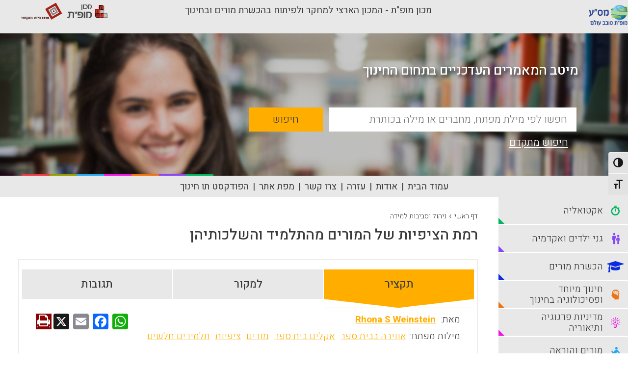

--- FILE ---
content_type: text/html; charset=UTF-8
request_url: https://portal.macam.ac.il/article/%D7%A8%D7%9E%D7%AA-%D7%94%D7%A6%D7%99%D7%A4%D7%99%D7%95%D7%AA-%D7%A9%D7%9C-%D7%94%D7%9E%D7%95%D7%A8%D7%99%D7%9D-%D7%9E%D7%94%D7%AA%D7%9C%D7%9E%D7%99%D7%93-%D7%95%D7%94%D7%A9%D7%9C%D7%9B%D7%95%D7%AA-2/
body_size: 13181
content:
<!DOCTYPE html>
<html dir="rtl">
<head>
    <!-- Global site tag (gtag.js) - Google Analytics -->

    <script async src="https://www.googletagmanager.com/gtag/js?id=UA-895630-1&l=dataLayerPYS"></script>

    <script>

        window.dataLayerPYS = window.dataLayerPYS || [];

        function gtag(){dataLayerPYS.push(arguments);}

        gtag('js', new Date());



        gtag('config', 'UA-895630-1');

    </script>

    <link rel="icon" type="image/png" sizes="16x16" href="https://portal.macam.ac.il/wp-content/themes/masa/images/favicon.ico">

    <meta charset="utf-8">
    <meta http-equiv="X-UA-Compatible" content="IE=edge,chrome=1">
    <title>פורטל מס&quot;ע | רמת הציפיות של המורים מהתלמיד והשלכותיהן</title>
    <meta name="viewport" content="width=device-width, initial-scale=1.0, maximum-scale=1.0, user-scalable=no">

    <meta name='robots' content='index, follow, max-image-preview:large, max-snippet:-1, max-video-preview:-1' />

<!-- Google Tag Manager for WordPress by gtm4wp.com -->
<script data-cfasync="false" data-pagespeed-no-defer>
	var gtm4wp_datalayer_name = "dataLayer";
	var dataLayer = dataLayer || [];
</script>
<!-- End Google Tag Manager for WordPress by gtm4wp.com -->
<!-- Google Tag Manager by PYS -->
    <script data-cfasync="false" data-pagespeed-no-defer>
	    window.dataLayerPYS = window.dataLayerPYS || [];
	</script>
<!-- End Google Tag Manager by PYS -->
	<!-- This site is optimized with the Yoast SEO plugin v26.7 - https://yoast.com/wordpress/plugins/seo/ -->
	<meta name="description" content="פורטל מס&quot;ע - רמת הציפיות שנוצרת אצל תלמידים משפיעה על עתידם יותר מאשר הישגים חינוכיים בביה&quot;ס. ציפיות שליליות הניטעות בלבו של הילד פוגעות בסיכויי ההתפתחות שלו בעתיד אך גם בהווה טוענת פרופסור Rhona S. Weinstein מומחית לפסיכולוגיה חינוכית באוניברסיטת ייל בארה&quot;ב. הממצאים של פרופ&#039; התפרסמו בספרה החשוב: REACHING HIGHER: The Power of Expectations in Schooling. לאחרונה, קיבלה פרופסור ויינשטיין כמה פרסי חינוך חשובים מאוניברסיטת הרווארד בעקבות הממצאים המחקריים שהיא מביאה בספרה. פרופסור ויינשטיין אשר עבדה יותר מ-30 שנה כפסיכולוגית חינוכית בבתי ספר בארה&quot;ב מדגימה בספרה כיצד ציפיות נמוכות מצד מורים, הנאמרות לעתים בהערות מקריות בכיתה יש להן השלכות הרסניות על הדימוי העצמי של התלמיד והן מחלחלות לאורך זמן בהערכה העצמית שלו ועלולות להשפיע גם על המשך לימודיו כבוגר בעתיד." />
	<link rel="canonical" href="https://portal.macam.ac.il/article/רמת-הציפיות-של-המורים-מהתלמיד-והשלכות-2/" />
	<meta property="og:locale" content="he_IL" />
	<meta property="og:type" content="article" />
	<meta property="og:title" content="רמת הציפיות של המורים מהתלמיד והשלכותיהן - פורטל מס&quot;ע" />
	<meta property="og:description" content="פורטל מס&quot;ע - רמת הציפיות שנוצרת אצל תלמידים משפיעה על עתידם יותר מאשר הישגים חינוכיים בביה&quot;ס. ציפיות שליליות הניטעות בלבו של הילד פוגעות בסיכויי ההתפתחות שלו בעתיד אך גם בהווה טוענת פרופסור Rhona S. Weinstein מומחית לפסיכולוגיה חינוכית באוניברסיטת ייל בארה&quot;ב. הממצאים של פרופ&#039; התפרסמו בספרה החשוב: REACHING HIGHER: The Power of Expectations in Schooling. לאחרונה, קיבלה פרופסור ויינשטיין כמה פרסי חינוך חשובים מאוניברסיטת הרווארד בעקבות הממצאים המחקריים שהיא מביאה בספרה. פרופסור ויינשטיין אשר עבדה יותר מ-30 שנה כפסיכולוגית חינוכית בבתי ספר בארה&quot;ב מדגימה בספרה כיצד ציפיות נמוכות מצד מורים, הנאמרות לעתים בהערות מקריות בכיתה יש להן השלכות הרסניות על הדימוי העצמי של התלמיד והן מחלחלות לאורך זמן בהערכה העצמית שלו ועלולות להשפיע גם על המשך לימודיו כבוגר בעתיד." />
	<meta property="og:url" content="https://portal.macam.ac.il/article/רמת-הציפיות-של-המורים-מהתלמיד-והשלכות-2/" />
	<meta property="og:site_name" content="פורטל מס&quot;ע" />
	<meta property="article:modified_time" content="2018-12-26T12:38:16+00:00" />
	<meta name="twitter:card" content="summary_large_image" />
	<script type="application/ld+json" class="yoast-schema-graph">{"@context":"https://schema.org","@graph":[{"@type":"WebPage","@id":"https://portal.macam.ac.il/article/%d7%a8%d7%9e%d7%aa-%d7%94%d7%a6%d7%99%d7%a4%d7%99%d7%95%d7%aa-%d7%a9%d7%9c-%d7%94%d7%9e%d7%95%d7%a8%d7%99%d7%9d-%d7%9e%d7%94%d7%aa%d7%9c%d7%9e%d7%99%d7%93-%d7%95%d7%94%d7%a9%d7%9c%d7%9b%d7%95%d7%aa-2/","url":"https://portal.macam.ac.il/article/%d7%a8%d7%9e%d7%aa-%d7%94%d7%a6%d7%99%d7%a4%d7%99%d7%95%d7%aa-%d7%a9%d7%9c-%d7%94%d7%9e%d7%95%d7%a8%d7%99%d7%9d-%d7%9e%d7%94%d7%aa%d7%9c%d7%9e%d7%99%d7%93-%d7%95%d7%94%d7%a9%d7%9c%d7%9b%d7%95%d7%aa-2/","name":"רמת הציפיות של המורים מהתלמיד והשלכותיהן - פורטל מס&quot;ע","isPartOf":{"@id":"https://portal.macam.ac.il/#website"},"datePublished":"2018-09-17T06:40:53+00:00","dateModified":"2018-12-26T12:38:16+00:00","description":"פורטל מס&quot;ע - רמת הציפיות שנוצרת אצל תלמידים משפיעה על עתידם יותר מאשר הישגים חינוכיים בביה\"ס. ציפיות שליליות הניטעות בלבו של הילד פוגעות בסיכויי ההתפתחות שלו בעתיד אך גם בהווה טוענת פרופסור Rhona S. Weinstein מומחית לפסיכולוגיה חינוכית באוניברסיטת ייל בארה\"ב. הממצאים של פרופ' התפרסמו בספרה החשוב: REACHING HIGHER: The Power of Expectations in Schooling. לאחרונה, קיבלה פרופסור ויינשטיין כמה פרסי חינוך חשובים מאוניברסיטת הרווארד בעקבות הממצאים המחקריים שהיא מביאה בספרה. פרופסור ויינשטיין אשר עבדה יותר מ-30 שנה כפסיכולוגית חינוכית בבתי ספר בארה\"ב מדגימה בספרה כיצד ציפיות נמוכות מצד מורים, הנאמרות לעתים בהערות מקריות בכיתה יש להן השלכות הרסניות על הדימוי העצמי של התלמיד והן מחלחלות לאורך זמן בהערכה העצמית שלו ועלולות להשפיע גם על המשך לימודיו כבוגר בעתיד.","breadcrumb":{"@id":"https://portal.macam.ac.il/article/%d7%a8%d7%9e%d7%aa-%d7%94%d7%a6%d7%99%d7%a4%d7%99%d7%95%d7%aa-%d7%a9%d7%9c-%d7%94%d7%9e%d7%95%d7%a8%d7%99%d7%9d-%d7%9e%d7%94%d7%aa%d7%9c%d7%9e%d7%99%d7%93-%d7%95%d7%94%d7%a9%d7%9c%d7%9b%d7%95%d7%aa-2/#breadcrumb"},"inLanguage":"he-IL","potentialAction":[{"@type":"ReadAction","target":["https://portal.macam.ac.il/article/%d7%a8%d7%9e%d7%aa-%d7%94%d7%a6%d7%99%d7%a4%d7%99%d7%95%d7%aa-%d7%a9%d7%9c-%d7%94%d7%9e%d7%95%d7%a8%d7%99%d7%9d-%d7%9e%d7%94%d7%aa%d7%9c%d7%9e%d7%99%d7%93-%d7%95%d7%94%d7%a9%d7%9c%d7%9b%d7%95%d7%aa-2/"]}]},{"@type":"BreadcrumbList","@id":"https://portal.macam.ac.il/article/%d7%a8%d7%9e%d7%aa-%d7%94%d7%a6%d7%99%d7%a4%d7%99%d7%95%d7%aa-%d7%a9%d7%9c-%d7%94%d7%9e%d7%95%d7%a8%d7%99%d7%9d-%d7%9e%d7%94%d7%aa%d7%9c%d7%9e%d7%99%d7%93-%d7%95%d7%94%d7%a9%d7%9c%d7%9b%d7%95%d7%aa-2/#breadcrumb","itemListElement":[{"@type":"ListItem","position":1,"name":"Home","item":"https://portal.macam.ac.il/"},{"@type":"ListItem","position":2,"name":"רמת הציפיות של המורים מהתלמיד והשלכותיהן"}]},{"@type":"WebSite","@id":"https://portal.macam.ac.il/#website","url":"https://portal.macam.ac.il/","name":"פורטל מס&quot;ע","description":"פורטל מס&quot;ע","potentialAction":[{"@type":"SearchAction","target":{"@type":"EntryPoint","urlTemplate":"https://portal.macam.ac.il/?s={search_term_string}"},"query-input":{"@type":"PropertyValueSpecification","valueRequired":true,"valueName":"search_term_string"}}],"inLanguage":"he-IL"}]}</script>
	<!-- / Yoast SEO plugin. -->


<script type='application/javascript' id='pys-version-script'>console.log('PixelYourSite PRO version 12.3.6');</script>
<link rel='dns-prefetch' href='//static.addtoany.com' />
<link rel='dns-prefetch' href='//cdnjs.cloudflare.com' />
<link rel="alternate" type="application/rss+xml" title="פורטל מס&quot;ע &laquo; פיד תגובות של רמת הציפיות של המורים מהתלמיד והשלכותיהן" href="https://portal.macam.ac.il/article/%d7%a8%d7%9e%d7%aa-%d7%94%d7%a6%d7%99%d7%a4%d7%99%d7%95%d7%aa-%d7%a9%d7%9c-%d7%94%d7%9e%d7%95%d7%a8%d7%99%d7%9d-%d7%9e%d7%94%d7%aa%d7%9c%d7%9e%d7%99%d7%93-%d7%95%d7%94%d7%a9%d7%9c%d7%9b%d7%95%d7%aa-2/feed/" />
<link rel="alternate" title="oEmbed (JSON)" type="application/json+oembed" href="https://portal.macam.ac.il/wp-json/oembed/1.0/embed?url=https%3A%2F%2Fportal.macam.ac.il%2Farticle%2F%25d7%25a8%25d7%259e%25d7%25aa-%25d7%2594%25d7%25a6%25d7%2599%25d7%25a4%25d7%2599%25d7%2595%25d7%25aa-%25d7%25a9%25d7%259c-%25d7%2594%25d7%259e%25d7%2595%25d7%25a8%25d7%2599%25d7%259d-%25d7%259e%25d7%2594%25d7%25aa%25d7%259c%25d7%259e%25d7%2599%25d7%2593-%25d7%2595%25d7%2594%25d7%25a9%25d7%259c%25d7%259b%25d7%2595%25d7%25aa-2%2F" />
<link rel="alternate" title="oEmbed (XML)" type="text/xml+oembed" href="https://portal.macam.ac.il/wp-json/oembed/1.0/embed?url=https%3A%2F%2Fportal.macam.ac.il%2Farticle%2F%25d7%25a8%25d7%259e%25d7%25aa-%25d7%2594%25d7%25a6%25d7%2599%25d7%25a4%25d7%2599%25d7%2595%25d7%25aa-%25d7%25a9%25d7%259c-%25d7%2594%25d7%259e%25d7%2595%25d7%25a8%25d7%2599%25d7%259d-%25d7%259e%25d7%2594%25d7%25aa%25d7%259c%25d7%259e%25d7%2599%25d7%2593-%25d7%2595%25d7%2594%25d7%25a9%25d7%259c%25d7%259b%25d7%2595%25d7%25aa-2%2F&#038;format=xml" />
<style id='wp-img-auto-sizes-contain-inline-css' type='text/css'>
img:is([sizes=auto i],[sizes^="auto," i]){contain-intrinsic-size:3000px 1500px}
/*# sourceURL=wp-img-auto-sizes-contain-inline-css */
</style>
<style id='wp-emoji-styles-inline-css' type='text/css'>

	img.wp-smiley, img.emoji {
		display: inline !important;
		border: none !important;
		box-shadow: none !important;
		height: 1em !important;
		width: 1em !important;
		margin: 0 0.07em !important;
		vertical-align: -0.1em !important;
		background: none !important;
		padding: 0 !important;
	}
/*# sourceURL=wp-emoji-styles-inline-css */
</style>
<link rel='stylesheet' id='ui-font-css' href='https://portal.macam.ac.il/wp-content/plugins/wp-accessibility/toolbar/fonts/css/a11y-toolbar.css?ver=2.2.6' type='text/css' media='all' />
<link rel='stylesheet' id='wpa-toolbar-css' href='https://portal.macam.ac.il/wp-content/plugins/wp-accessibility/toolbar/css/a11y.css?ver=2.2.6' type='text/css' media='all' />
<link rel='stylesheet' id='ui-fontsize.css-css' href='https://portal.macam.ac.il/wp-content/plugins/wp-accessibility/toolbar/css/a11y-fontsize.css?ver=2.2.6' type='text/css' media='all' />
<style id='ui-fontsize.css-inline-css' type='text/css'>
html { --wpa-font-size: clamp( 24px, 1.5rem, 36px ); --wpa-h1-size : clamp( 48px, 3rem, 72px ); --wpa-h2-size : clamp( 40px, 2.5rem, 60px ); --wpa-h3-size : clamp( 32px, 2rem, 48px ); --wpa-h4-size : clamp( 28px, 1.75rem, 42px ); --wpa-sub-list-size: 1.1em; --wpa-sub-sub-list-size: 1em; } 
/*# sourceURL=ui-fontsize.css-inline-css */
</style>
<link rel='stylesheet' id='wpa-style-css' href='https://portal.macam.ac.il/wp-content/plugins/wp-accessibility/css/wpa-style.css?ver=2.2.6' type='text/css' media='all' />
<style id='wpa-style-inline-css' type='text/css'>

.wpa-hide-rtl#skiplinks a, .wpa-hide-rtl#skiplinks a:hover, .wpa-hide-rtl#skiplinks a:visited {
	
}
.wpa-hide-rtl#skiplinks a:active,  .wpa-hide-rtl#skiplinks a:focus {
	background-color: #f1f1f1;
	box-shadow: 0 0 2px 2px rgba(0, 0, 0, 0.6);
	color: #0073aa;
	display: block;
	font-weight: 600;
	height: auto;
	line-height: normal;
	padding: 15px 23px 14px;
	position: absolute;
	left: 6px;
	top: var(--admin-bar-top);
	text-decoration: none;
	text-transform: none;
	width: auto;
	z-index: 100000;
}
	:root { --admin-bar-top : 7px; }
/*# sourceURL=wpa-style-inline-css */
</style>
<link rel='stylesheet' id='jq_confirm_css-css' href='https://cdnjs.cloudflare.com/ajax/libs/jquery-confirm/3.3.0/jquery-confirm.min.css?ver=6.9' type='text/css' media='all' />
<link rel='stylesheet' id='masa_style-css' href='https://portal.macam.ac.il/wp-content/themes/masa/css/style.css?ver=1736423542' type='text/css' media='all' />
<link rel='stylesheet' id='additional_masa_style-css' href='https://portal.macam.ac.il/wp-content/themes/masa/style.css?ver=1741856039' type='text/css' media='all' />
<link rel='stylesheet' id='addtoany-css' href='https://portal.macam.ac.il/wp-content/plugins/add-to-any/addtoany.min.css?ver=1.16' type='text/css' media='all' />
<script type="text/javascript" id="addtoany-core-js-before">
/* <![CDATA[ */
window.a2a_config=window.a2a_config||{};a2a_config.callbacks=[];a2a_config.overlays=[];a2a_config.templates={};a2a_localize = {
	Share: "Share",
	Save: "Save",
	Subscribe: "Subscribe",
	Email: "Email",
	Bookmark: "Bookmark",
	ShowAll: "Show all",
	ShowLess: "Show less",
	FindServices: "Find service(s)",
	FindAnyServiceToAddTo: "Instantly find any service to add to",
	PoweredBy: "Powered by",
	ShareViaEmail: "Share via email",
	SubscribeViaEmail: "Subscribe via email",
	BookmarkInYourBrowser: "Bookmark in your browser",
	BookmarkInstructions: "Press Ctrl+D or \u2318+D to bookmark this page",
	AddToYourFavorites: "Add to your favorites",
	SendFromWebOrProgram: "Send from any email address or email program",
	EmailProgram: "Email program",
	More: "More&#8230;",
	ThanksForSharing: "Thanks for sharing!",
	ThanksForFollowing: "Thanks for following!"
};


//# sourceURL=addtoany-core-js-before
/* ]]> */
</script>
<script type="text/javascript" defer src="https://static.addtoany.com/menu/page.js" id="addtoany-core-js"></script>
<script type="text/javascript" id="jquery-core-js-extra">
/* <![CDATA[ */
var pysTikTokRest = {"restApiUrl":"https://portal.macam.ac.il/wp-json/pys-tiktok/v1/event","debug":""};
var pysFacebookRest = {"restApiUrl":"https://portal.macam.ac.il/wp-json/pys-facebook/v1/event","debug":""};
//# sourceURL=jquery-core-js-extra
/* ]]> */
</script>
<script type="text/javascript" src="https://portal.macam.ac.il/wp-includes/js/jquery/jquery.min.js?ver=3.7.1" id="jquery-core-js"></script>
<script type="text/javascript" src="https://portal.macam.ac.il/wp-includes/js/jquery/jquery-migrate.min.js?ver=3.4.1" id="jquery-migrate-js"></script>
<script type="text/javascript" defer src="https://portal.macam.ac.il/wp-content/plugins/add-to-any/addtoany.min.js?ver=1.1" id="addtoany-jquery-js"></script>
<script type="text/javascript" src="https://portal.macam.ac.il/wp-content/plugins/disable-gravity-forms-fields/disable-gf-fields.js?ver=6.9" id="disable-gf-fields-js"></script>
<script type="text/javascript" src="https://portal.macam.ac.il/wp-content/themes/masa/js/modernizr-2.6.2.min.js?ver=1.0.0" id="modernizr-js"></script>
<script type="text/javascript" src="https://portal.macam.ac.il/wp-content/themes/masa/js/plugins.js?ver=1.0.0" id="plugins-js"></script>
<script type="text/javascript" src="https://portal.macam.ac.il/wp-content/themes/masa/js/script.js?ver=1.0.0" id="script-js"></script>
<script type="text/javascript" src="https://cdnjs.cloudflare.com/ajax/libs/jquery-confirm/3.3.0/jquery-confirm.min.js?ver=1.0.0" id="jq_confirm-js"></script>
<script type="text/javascript" src="https://portal.macam.ac.il/wp-content/plugins/pixelyoursite-pro/dist/scripts/jquery.bind-first-0.2.3.min.js" id="jquery-bind-first-js"></script>
<script type="text/javascript" src="https://portal.macam.ac.il/wp-content/plugins/pixelyoursite-pro/dist/scripts/js.cookie-2.1.3.min.js?ver=2.1.3" id="js-cookie-pys-js"></script>
<script type="text/javascript" src="https://portal.macam.ac.il/wp-content/plugins/pixelyoursite-pro/dist/scripts/sha256.js?ver=0.11.0" id="js-sha256-js"></script>
<script type="text/javascript" src="https://portal.macam.ac.il/wp-content/plugins/pixelyoursite-pro/dist/scripts/tld.min.js?ver=2.3.1" id="js-tld-js"></script>
<script type="text/javascript" id="pys-js-extra">
/* <![CDATA[ */
var pysOptions = {"staticEvents":{"facebook":{"init_event":[{"delay":0,"type":"static","ajaxFire":false,"name":"PageView","pixelIds":["2094642370760020"],"eventID":"8398e069-5da1-4634-93ee-0711ab3468f6","params":{"page_title":"\u05e8\u05de\u05ea \u05d4\u05e6\u05d9\u05e4\u05d9\u05d5\u05ea \u05e9\u05dc \u05d4\u05de\u05d5\u05e8\u05d9\u05dd \u05de\u05d4\u05ea\u05dc\u05de\u05d9\u05d3 \u05d5\u05d4\u05e9\u05dc\u05db\u05d5\u05ea\u05d9\u05d4\u05df","post_type":"masa_articles","post_id":29752,"plugin":"PixelYourSite","event_url":"portal.macam.ac.il/article/%D7%A8%D7%9E%D7%AA-%D7%94%D7%A6%D7%99%D7%A4%D7%99%D7%95%D7%AA-%D7%A9%D7%9C-%D7%94%D7%9E%D7%95%D7%A8%D7%99%D7%9D-%D7%9E%D7%94%D7%AA%D7%9C%D7%9E%D7%99%D7%93-%D7%95%D7%94%D7%A9%D7%9C%D7%9B%D7%95%D7%AA-2/","user_role":"guest"},"e_id":"init_event","ids":[],"hasTimeWindow":false,"timeWindow":0,"woo_order":"","edd_order":""}]}},"dynamicEvents":[],"triggerEvents":[],"triggerEventTypes":[],"facebook":{"pixelIds":["2094642370760020"],"advancedMatchingEnabled":false,"advancedMatching":[],"removeMetadata":false,"wooVariableAsSimple":false,"serverApiEnabled":false,"wooCRSendFromServer":false,"send_external_id":true,"enabled_medical":false,"do_not_track_medical_param":["event_url","post_title","page_title","landing_page","content_name","categories","category_name","tags"],"meta_ldu":false,"hide_pixels":[]},"ga":{"trackingIds":["G-5FH910HTFQ"],"retargetingLogic":"ecomm","crossDomainEnabled":false,"crossDomainAcceptIncoming":false,"crossDomainDomains":[],"wooVariableAsSimple":true,"isDebugEnabled":[],"serverContainerUrls":{"G-5FH910HTFQ":{"enable_server_container":"","server_container_url":"","transport_url":""}},"additionalConfig":{"G-5FH910HTFQ":{"first_party_collection":true}},"disableAdvertisingFeatures":null,"disableAdvertisingPersonalization":false,"url_passthrough":true,"url_passthrough_filter":true,"custom_page_view_event":false,"hide_pixels":[]},"google_ads":{"conversion_ids":["AW-955811541"],"enhanced_conversion":[],"woo_purchase_conversion_track":"current_event","woo_initiate_checkout_conversion_track":"current_event","woo_add_to_cart_conversion_track":"current_event","woo_view_content_conversion_track":"current_event","woo_view_category_conversion_track":"current_event","edd_purchase_conversion_track":"current_event","edd_initiate_checkout_conversion_track":"current_event","edd_add_to_cart_conversion_track":"current_event","edd_view_content_conversion_track":"current_event","edd_view_category_conversion_track":"current_event","wooVariableAsSimple":true,"crossDomainEnabled":false,"crossDomainAcceptIncoming":false,"crossDomainDomains":[],"hide_pixels":[]},"debug":"","siteUrl":"https://portal.macam.ac.il","ajaxUrl":"https://portal.macam.ac.il/wp-admin/admin-ajax.php","ajax_event":"31b76487c0","trackUTMs":"1","trackTrafficSource":"1","user_id":"0","enable_lading_page_param":"1","cookie_duration":"7","enable_event_day_param":"1","enable_event_month_param":"1","enable_event_time_param":"1","enable_remove_target_url_param":"1","enable_remove_download_url_param":"1","visit_data_model":"first_visit","last_visit_duration":"60","enable_auto_save_advance_matching":"1","enable_success_send_form":"","enable_automatic_events":"","enable_event_video":"1","ajaxForServerEvent":"1","ajaxForServerStaticEvent":"1","useSendBeacon":"1","send_external_id":"1","external_id_expire":"180","track_cookie_for_subdomains":"1","google_consent_mode":"1","data_persistency":"keep_data","advance_matching_form":{"enable_advance_matching_forms":true,"advance_matching_fn_names":["first_name","first-name","first name","name"],"advance_matching_ln_names":["last_name","last-name","last name"],"advance_matching_tel_names":["phone","tel"],"advance_matching_em_names":[]},"advance_matching_url":{"enable_advance_matching_url":true,"advance_matching_fn_names":[],"advance_matching_ln_names":[],"advance_matching_tel_names":[],"advance_matching_em_names":[]},"track_dynamic_fields":[],"gdpr":{"ajax_enabled":false,"all_disabled_by_api":false,"facebook_disabled_by_api":false,"tiktok_disabled_by_api":false,"analytics_disabled_by_api":false,"google_ads_disabled_by_api":false,"pinterest_disabled_by_api":false,"bing_disabled_by_api":false,"reddit_disabled_by_api":false,"externalID_disabled_by_api":false,"facebook_prior_consent_enabled":true,"tiktok_prior_consent_enabled":true,"analytics_prior_consent_enabled":true,"google_ads_prior_consent_enabled":true,"pinterest_prior_consent_enabled":true,"bing_prior_consent_enabled":true,"cookiebot_integration_enabled":false,"cookiebot_facebook_consent_category":"marketing","cookiebot_tiktok_consent_category":"marketing","cookiebot_analytics_consent_category":"statistics","cookiebot_google_ads_consent_category":"marketing","cookiebot_pinterest_consent_category":"marketing","cookiebot_bing_consent_category":"marketing","cookie_notice_integration_enabled":false,"cookie_law_info_integration_enabled":false,"real_cookie_banner_integration_enabled":false,"consent_magic_integration_enabled":false,"analytics_storage":{"enabled":true,"value":"granted","filter":false},"ad_storage":{"enabled":true,"value":"granted","filter":false},"ad_user_data":{"enabled":true,"value":"granted","filter":false},"ad_personalization":{"enabled":true,"value":"granted","filter":false}},"cookie":{"disabled_all_cookie":false,"disabled_start_session_cookie":false,"disabled_advanced_form_data_cookie":false,"disabled_landing_page_cookie":false,"disabled_first_visit_cookie":false,"disabled_trafficsource_cookie":false,"disabled_utmTerms_cookie":false,"disabled_utmId_cookie":false,"disabled_google_alternative_id":false},"tracking_analytics":{"TrafficSource":"","TrafficLanding":"https://portal.macam.ac.il/article/%D7%A8%D7%9E%D7%AA-%D7%94%D7%A6%D7%99%D7%A4%D7%99%D7%95%D7%AA-%D7%A9%D7%9C-%D7%94%D7%9E%D7%95%D7%A8%D7%99%D7%9D-%D7%9E%D7%94%D7%AA%D7%9C%D7%9E%D7%99%D7%93-%D7%95%D7%94%D7%A9%D7%9C%D7%9B%D7%95%D7%AA-2/","TrafficUtms":[],"TrafficUtmsId":[],"userDataEnable":true,"userData":{"emails":[],"phones":[],"addresses":[]},"use_encoding_provided_data":true,"use_multiple_provided_data":true},"GATags":{"ga_datalayer_type":"default","ga_datalayer_name":"dataLayerPYS","gclid_alternative_enabled":false,"gclid_alternative_param":""},"automatic":{"enable_youtube":true,"enable_vimeo":true,"enable_video":true},"woo":{"enabled":false},"edd":{"enabled":false},"cache_bypass":"1769064563"};
//# sourceURL=pys-js-extra
/* ]]> */
</script>
<script type="text/javascript" src="https://portal.macam.ac.il/wp-content/plugins/pixelyoursite-pro/dist/scripts/public.js?ver=12.3.6" id="pys-js"></script>
<script type="text/javascript" src="https://portal.macam.ac.il/wp-content/plugins/pixelyoursite-super-pack/dist/scripts/public.js?ver=6.1.1" id="pys_sp_public_js-js"></script>
<link rel="https://api.w.org/" href="https://portal.macam.ac.il/wp-json/" /><link rel="EditURI" type="application/rsd+xml" title="RSD" href="https://portal.macam.ac.il/xmlrpc.php?rsd" />
<meta name="generator" content="WordPress 6.9" />
<link rel='shortlink' href='https://portal.macam.ac.il/?p=29752' />
<!-- Google Tag Manager -->
<script>(function(w,d,s,l,i){w[l]=w[l]||[];w[l].push({'gtm.start':
new Date().getTime(),event:'gtm.js'});var f=d.getElementsByTagName(s)[0],
j=d.createElement(s),dl=l!='dataLayer'?'&l='+l:'';j.async=true;j.src=
https://www.googletagmanager.com/gtm.js?id='+i+dl;f.parentNode.insertBefore(j,f);
})(window,document,'script','dataLayer','GTM-TC33FJM');</script>
<!-- End Google Tag Manager -->
<!-- Google Tag Manager for WordPress by gtm4wp.com -->
<!-- GTM Container placement set to automatic -->
<script data-cfasync="false" data-pagespeed-no-defer type="text/javascript">
	var dataLayer_content = {"pagePostType":"masa_articles","pagePostType2":"single-masa_articles","pagePostAuthor":"nimrod"};
	dataLayer.push( dataLayer_content );
</script>
<script data-cfasync="false" data-pagespeed-no-defer type="text/javascript">
(function(w,d,s,l,i){w[l]=w[l]||[];w[l].push({'gtm.start':
new Date().getTime(),event:'gtm.js'});var f=d.getElementsByTagName(s)[0],
j=d.createElement(s),dl=l!='dataLayer'?'&l='+l:'';j.async=true;j.src=
'//www.googletagmanager.com/gtm.js?id='+i+dl;f.parentNode.insertBefore(j,f);
})(window,document,'script','dataLayer','GTM-TC33FJM');
</script>
<!-- End Google Tag Manager for WordPress by gtm4wp.com -->		<style type="text/css" id="wp-custom-css">
			

.main-content.homepage .addtoany_share_save_container {
	display: none;
}

ul.header-nav li:nth-last-child(2){
	display: none;
}		</style>
		        <script>
        var my_url = 'article/%D7%A8%D7%9E%D7%AA-%D7%94%D7%A6%D7%99%D7%A4%D7%99%D7%95%D7%AA-%D7%A9%D7%9C-%D7%94%D7%9E%D7%95%D7%A8%D7%99%D7%9D-%D7%9E%D7%94%D7%AA%D7%9C%D7%9E%D7%99%D7%93-%D7%95%D7%94%D7%A9%D7%9C%D7%9B%D7%95%D7%AA-2';
    </script>


</head>
<body>
<div class="wrapper">

    <header class="header">
        <div class="header-top">
            <div class="container my_header">
                <div class="masa_logo"><a class="header-logo" href="https://portal.macam.ac.il"><img src="https://portal.macam.ac.il/wp-content/themes/masa/images/new_logo.png" alt='פורטל מס״ע'></a></div>
                <div class="mofet_title">מכון מופ"ת - המכון הארצי למחקר ולפיתוח בהכשרת מורים ובחינוך</div>
                <div class="top_logos">
                    <a href="https://mofet.macam.ac.il/" target="_blank" ><img src="https://static.macam.ac.il/images/logos/svg/mofet.svg" alt="מכון מופת"></a>
                    <a href="http://infocenter.macam.ac.il/" target="_blank" ><img src="https://portal.macam.ac.il/wp-content/themes/masa/images/info_logo.png" alt="מרכז מידע בין מכללתי"></a>

                </div>
            </div>
        </div>
        <div class="header-bot">
            <div class="container">
                <div class="hamburger hamburger--slider">
                    <div class="hamburger-box">
                        <div class="hamburger-inner"></div>
                    </div>
                </div><a class="fa fa-wheelchair accessibility" href="#"></a>
                <a class="header-logo" href="https://portal.macam.ac.il"><img src="https://portal.macam.ac.il/wp-content/themes/masa/images/new_logo.png" alt='פורטל מס״ע'></a>
            </div>
        </div>
    </header>
    <div class="main-slider" style="overflow: hidden;">
        <div class="slider-wrap" style="overflow: hidden;">
            <div class="slide" style="background-image: url(https://portal.macam.ac.il/wp-content/themes/masa/images/new_cover_masa.jpg)">
                <div class="container">

                    <div class="slide-text">
                        <div class="slide-qoute">מיטב המאמרים העדכניים בתחום החינוך</div>
                    </div>

                </div>
            </div>
        </div>
        <div class="search-form">
            <div class="container">
                <form class="form-container" method="GET" action="https://portal.macam.ac.il/%d7%aa%d7%95%d7%a6%d7%90%d7%95%d7%aa-%d7%97%d7%99%d7%a4%d7%95%d7%a9/" >
                    <div class="form-row">
                        <input id="simple_search_text" name="basic_search" class="inputbox" type="text" placeholder="חפשו לפי מילת מפתח, מחברים או מילה בכותרת" aria-label="basic_search_term">
                        <input name="search_type" type="hidden" value="basic">
                        <button id="simple_search_submit" class="button" type="submit">חיפוש</button>
                    </div><a class="adv-search" href="https://portal.macam.ac.il/%d7%97%d7%99%d7%a4%d7%95%d7%a9-%d7%9e%d7%aa%d7%a7%d7%93%d7%9d/">חיפוש מתקדם</a>
                </form>
            </div>
        </div>
    </div>

        <ul class="header-nav" id="skip_nav">
            <li><a href="https://portal.macam.ac.il">עמוד הבית</a></li>
            <li><a href="https://portal.macam.ac.il/%d7%90%d7%95%d7%93%d7%95%d7%aa/">אודות</a></li>
            <li><a href="https://portal.macam.ac.il/%d7%a2%d7%96%d7%a8%d7%94/">עזרה</a></li>
            <li><a href="https://portal.macam.ac.il/צרו-קשר"   >צרו קשר</a></li>
            <li><a href="https://portal.macam.ac.il/%d7%9e%d7%a4%d7%aa-%d7%90%d7%aa%d7%a8/">מפת אתר</a></li>
            <li><a style="font-weight:bold;color:red;" href="https://portal.macam.ac.il/masa-keyword/לוגותרפיה/">לוגותרפיה</a></li> 
            <li><a target="_blank" href="https://podcast.mofet.macam.ac.il/category/hinuch/">הפודקסט תו חינוך</a></li>
        </ul>
    <div class="content-wrap" id="skip_main">
        <div class="container">
            <main class="main-content article_page" data-article_id="29752"  data-mp3_url="https://portal.macam.ac.il/wp-content/uploads/mp3/">
                <ul class="breadcrumbs">
                    <li><a href="https://portal.macam.ac.il">דף ראשי</a></li>
                    <li class="separator">&rsaquo;</li>
                    <li><a href="https://portal.macam.ac.il/category/%d7%a0%d7%99%d7%94%d7%95%d7%9c-%d7%95%d7%a1%d7%91%d7%99%d7%91%d7%95%d7%aa-%d7%9c%d7%9e%d7%99%d7%93%d7%94/">ניהול וסביבות למידה</a></li>
<!--                    <li class="separator">&rsaquo;</li>
                    <li><a href=""></a></li>-->
                </ul>
                <div class="page-content main-page">
                    <div class="content-main">
                        <div class="item-page ">
                            <h1 class="item-title">רמת הציפיות של המורים מהתלמיד והשלכותיהן</h1>
                            <div class="page-box">
                                <div class="item-tabs">
                                    <ul class="item-tabs-nav">
                                        <li id="cont_one"><a href="#tab1">תקציר</a></li>
                                                                                    <li><a href="#tab2" data-link="http://www.humanfactor.co.il/article.phtml?a_id=514&c_id=71" >למקור</a></li>
                                                                                                                        <!--                                        <li><a href="#tab4">קבצים מצורפים</a></li>-->
                                        <!--                                        <li><a href="#tab5">פריטים קשורים</a></li>-->
                                        <li><a id="go_comments_tab" href="#tab4">תגובות</a></li>
                                    </ul>
                                    <div class="item-tab" id="tab1">
                                                                                    <div class="item-autor">מאת: <span><a   href="https://portal.macam.ac.il/masa_creators/rhona-s-weinstein/" >Rhona S Weinstein</a></span></div>
                                                                                <a class="item-print" href="javascript:window.print()" ><i class="fa fa-print"></i></a>

                                        <div class="social_buttons">
                                                                                        <div class="addtoany_shortcode"><div class="a2a_kit a2a_kit_size_32 addtoany_list" data-a2a-url="https://portal.macam.ac.il/article/%d7%a8%d7%9e%d7%aa-%d7%94%d7%a6%d7%99%d7%a4%d7%99%d7%95%d7%aa-%d7%a9%d7%9c-%d7%94%d7%9e%d7%95%d7%a8%d7%99%d7%9d-%d7%9e%d7%94%d7%aa%d7%9c%d7%9e%d7%99%d7%93-%d7%95%d7%94%d7%a9%d7%9c%d7%9b%d7%95%d7%aa-2/" data-a2a-title="רמת הציפיות של המורים מהתלמיד והשלכותיהן"><a class="a2a_button_whatsapp" href="https://www.addtoany.com/add_to/whatsapp?linkurl=https%3A%2F%2Fportal.macam.ac.il%2Farticle%2F%25d7%25a8%25d7%259e%25d7%25aa-%25d7%2594%25d7%25a6%25d7%2599%25d7%25a4%25d7%2599%25d7%2595%25d7%25aa-%25d7%25a9%25d7%259c-%25d7%2594%25d7%259e%25d7%2595%25d7%25a8%25d7%2599%25d7%259d-%25d7%259e%25d7%2594%25d7%25aa%25d7%259c%25d7%259e%25d7%2599%25d7%2593-%25d7%2595%25d7%2594%25d7%25a9%25d7%259c%25d7%259b%25d7%2595%25d7%25aa-2%2F&amp;linkname=%D7%A8%D7%9E%D7%AA%20%D7%94%D7%A6%D7%99%D7%A4%D7%99%D7%95%D7%AA%20%D7%A9%D7%9C%20%D7%94%D7%9E%D7%95%D7%A8%D7%99%D7%9D%20%D7%9E%D7%94%D7%AA%D7%9C%D7%9E%D7%99%D7%93%20%D7%95%D7%94%D7%A9%D7%9C%D7%9B%D7%95%D7%AA%D7%99%D7%94%D7%9F" title="WhatsApp" rel="nofollow noopener" target="_blank"></a><a class="a2a_button_facebook" href="https://www.addtoany.com/add_to/facebook?linkurl=https%3A%2F%2Fportal.macam.ac.il%2Farticle%2F%25d7%25a8%25d7%259e%25d7%25aa-%25d7%2594%25d7%25a6%25d7%2599%25d7%25a4%25d7%2599%25d7%2595%25d7%25aa-%25d7%25a9%25d7%259c-%25d7%2594%25d7%259e%25d7%2595%25d7%25a8%25d7%2599%25d7%259d-%25d7%259e%25d7%2594%25d7%25aa%25d7%259c%25d7%259e%25d7%2599%25d7%2593-%25d7%2595%25d7%2594%25d7%25a9%25d7%259c%25d7%259b%25d7%2595%25d7%25aa-2%2F&amp;linkname=%D7%A8%D7%9E%D7%AA%20%D7%94%D7%A6%D7%99%D7%A4%D7%99%D7%95%D7%AA%20%D7%A9%D7%9C%20%D7%94%D7%9E%D7%95%D7%A8%D7%99%D7%9D%20%D7%9E%D7%94%D7%AA%D7%9C%D7%9E%D7%99%D7%93%20%D7%95%D7%94%D7%A9%D7%9C%D7%9B%D7%95%D7%AA%D7%99%D7%94%D7%9F" title="Facebook" rel="nofollow noopener" target="_blank"></a><a class="a2a_button_email" href="https://www.addtoany.com/add_to/email?linkurl=https%3A%2F%2Fportal.macam.ac.il%2Farticle%2F%25d7%25a8%25d7%259e%25d7%25aa-%25d7%2594%25d7%25a6%25d7%2599%25d7%25a4%25d7%2599%25d7%2595%25d7%25aa-%25d7%25a9%25d7%259c-%25d7%2594%25d7%259e%25d7%2595%25d7%25a8%25d7%2599%25d7%259d-%25d7%259e%25d7%2594%25d7%25aa%25d7%259c%25d7%259e%25d7%2599%25d7%2593-%25d7%2595%25d7%2594%25d7%25a9%25d7%259c%25d7%259b%25d7%2595%25d7%25aa-2%2F&amp;linkname=%D7%A8%D7%9E%D7%AA%20%D7%94%D7%A6%D7%99%D7%A4%D7%99%D7%95%D7%AA%20%D7%A9%D7%9C%20%D7%94%D7%9E%D7%95%D7%A8%D7%99%D7%9D%20%D7%9E%D7%94%D7%AA%D7%9C%D7%9E%D7%99%D7%93%20%D7%95%D7%94%D7%A9%D7%9C%D7%9B%D7%95%D7%AA%D7%99%D7%94%D7%9F" title="Email" rel="nofollow noopener" target="_blank"></a><a class="a2a_button_x" href="https://www.addtoany.com/add_to/x?linkurl=https%3A%2F%2Fportal.macam.ac.il%2Farticle%2F%25d7%25a8%25d7%259e%25d7%25aa-%25d7%2594%25d7%25a6%25d7%2599%25d7%25a4%25d7%2599%25d7%2595%25d7%25aa-%25d7%25a9%25d7%259c-%25d7%2594%25d7%259e%25d7%2595%25d7%25a8%25d7%2599%25d7%259d-%25d7%259e%25d7%2594%25d7%25aa%25d7%259c%25d7%259e%25d7%2599%25d7%2593-%25d7%2595%25d7%2594%25d7%25a9%25d7%259c%25d7%259b%25d7%2595%25d7%25aa-2%2F&amp;linkname=%D7%A8%D7%9E%D7%AA%20%D7%94%D7%A6%D7%99%D7%A4%D7%99%D7%95%D7%AA%20%D7%A9%D7%9C%20%D7%94%D7%9E%D7%95%D7%A8%D7%99%D7%9D%20%D7%9E%D7%94%D7%AA%D7%9C%D7%9E%D7%99%D7%93%20%D7%95%D7%94%D7%A9%D7%9C%D7%9B%D7%95%D7%AA%D7%99%D7%94%D7%9F" title="X" rel="nofollow noopener" target="_blank"></a></div></div>                                                                                    </div>
                                        <div class="item-keywords"><span>מילות מפתח:</span>
                                                                                            <a class="kw" href="https://portal.macam.ac.il/masa-keyword/%d7%90%d7%95%d7%95%d7%99%d7%a8%d7%94-%d7%91%d7%91%d7%99%d7%aa-%d7%a1%d7%a4%d7%a8/">אווירה בבית ספר</a>
                                                                                            <a class="kw" href="https://portal.macam.ac.il/masa-keyword/%d7%90%d7%a7%d7%9c%d7%99%d7%9d-%d7%91%d7%99%d7%aa-%d7%a1%d7%a4%d7%a8/">אקלים בית ספר</a>
                                                                                            <a class="kw" href="https://portal.macam.ac.il/masa-keyword/%d7%9e%d7%95%d7%a8%d7%99%d7%9d/">מורים</a>
                                                                                            <a class="kw" href="https://portal.macam.ac.il/masa-keyword/%d7%a6%d7%99%d7%a4%d7%99%d7%95%d7%aa/">ציפיות</a>
                                                                                            <a class="kw" href="https://portal.macam.ac.il/masa-keyword/%d7%aa%d7%9c%d7%9e%d7%99%d7%93%d7%99%d7%9d-%d7%97%d7%9c%d7%a9%d7%99%d7%9d/">תלמידים חלשים</a>
                                                                                    </div>
                                        
                                        <div class="article_content">
                                            <div class="player_container">
                                                <div class="mp3_msg">
                                                </div>
                                                                                                <audio class="mp_player" controls>
                                                        <source src="https://portal.macam.ac.il/wp-content/uploads/mp3/29752.mp3" type="audio/mpeg">
                                                </audio>
                                                                                            </div>
                                            <p>רמת הציפיות שנוצרת אצל תלמידים משפיעה על עתידם יותר מאשר הישגים חינוכיים בביה&quot;ס. ציפיות שליליות הניטעות בלבו של הילד פוגעות בסיכויי ההתפתחות שלו בעתיד אך גם בהווה טוענת פרופסור Rhona S. Weinstein מומחית לפסיכולוגיה חינוכית באוניברסיטת ייל בארה&quot;ב. הממצאים של פרופסור ויינשטיין התפרסמו בספרה החשוב: REACHING HIGHER: The Power of Expectations in Schooling. לאחרונה, קיבלה פרופסור ויינשטיין כמה פרסי חינוך חשובים מאוניברסיטת הרווארד בעקבות הממצאים המחקריים שהיא מביאה בספרה. פרופסור ויינשטיין אשר עבדה יותר מ-30 שנה כפסיכולוגית חינוכית בבתי ספר בארה&quot;ב מדגימה בספרה כיצד ציפיות נמוכות מצד מורים, הנאמרות לעתים בהערות מקריות בכיתה יש להן השלכות הרסניות על הדימוי העצמי של התלמיד והן מחלחלות לאורך זמן בהערכה העצמית שלו ועלולות להשפיע גם&nbsp;על המשך לימודיו כבוגר בעתיד. הציפיות הנמוכות אינן רק מילוליות, אלא הן מתבטאות בניתוב של התלמידים להקבצות נמוכות יותר היוצרות אצל התלמיד תחושת תיוג ומערערות את דימויו העצמי. לא יחול שינוי חינוכי של ממש בביה&quot;ס כל עוד לא ישנו המורים והמחנכים את ציפיותיהם מתלמידים חלשים. פרופסור ויינשטיין מציעה בספרה מודל התערבות חינוכי למורים ולמנהלים של יצירת תרבות ציפיות חיובית בביה&quot;ס (<strong>Positive Expectancy Culture</strong>). עפ&quot;י מודל התערבות זה יש להכשיר ולהפנים אצל המורים הן המקצועיים והן המחנכים את היכולת לשדר ציפיות חיוביות לעבר התלמיד ולטפח אצלו דימוי עצמי חיובי. <a target="_blank" href="http://www.humanfactor.co.il/article.phtml?a_id=514&amp;c_id=71">פרופסור ויינשטיין שוזרת בספרה </a>עשרות חקרי מקרה של תרבות ציפיות שלילית שנוצרה בבתי ספר יסודיים, תיכוניים וגם בכיתות החינוך הגבוה. </p><p><a target="_blank" href="http://www.humanfactor.co.il/article.phtml?a_id=514&amp;c_id=71">למידע נוסף ופרטי הספר, ראו בפורטל הגורם האנושי&nbsp; </a></p>                                        </div>
                                        <ol class="commentlist" id="commentlist">
                                            <div class="no_comments" id="de_comments">עדיין אין תגובות לפריט זה</div>                                            <form id="article_comment_form" method="post">
                                                <div class="form_row">מה דעתך?</div>
                                                <div class="form_row comment-form-comment">
                                                    <div>
                                                        <label for="comment">תגובה</label>
                                                        <textarea class="inpt comment_field required" id="comment" name="comment_text" cols="46" rows="8" aria-required="true" aria-label="comment"></textarea>
                                                    </div>
                                                </div>
                                                <div class="form_row">

                                                    <div>
                                                        <label for="comment_name">שם מלא</label>
                                                        <input type="text" name="comment_name"  id="comment_name" class="inpt comment_field required" aria-required="true"  aria-label="name">
                                                        <input type="hidden" name="comment_submitted" value="ok">
                                                        <input type="submit" value="שליחה">
                                                    </div>
                                                </div>

                                            </form>

                                        </ol>
<!--
                                        <form id="article_comment_form" method="post">
                                            <div class="form_row">מה דעתך?</div>
                                            <div class="form_row comment-form-comment">
                                                <div>
                                                    <textarea class="inpt comment_field required" id="comment" name="comment_text" cols="46" rows="8" aria-required="true"></textarea>
                                                </div>
                                            </div>
                                            <div class="form_row">

                                                <div>
                                                    <input placeholder="שם מלא" type="text" name="comment_name" class="inpt comment_field required">
                                                    <input type="hidden" name="comment_submitted" value="ok">
                                                    <input type="submit" value="שליחה">
                                                </div>
                                            </div>

                                        </form>
-->
                                    </div>
                                                                            <div class="item-tab" id="tab2">
                                            <p><a target="_blank" href="http://www.humanfactor.co.il/article.phtml?a_id=514&c_id=71">http://www.humanfactor.co.il/article.phtml?a_id=514&c_id=71</a></p>
                                        </div>
                                                                        
                                    <div class="item-tab" id="tab4">
                                        yyya
                                    </div>

                                </div>
                            </div>
                        </div>
                    </div>
                </div>
            </main>
            
<aside class="sidebar">
    <ul class="sidebar-header-nav">
        <li><a href="https://portal.macam.ac.il">עמוד הבית</a></li>
        <li><a href="https://portal.macam.ac.il/%d7%90%d7%95%d7%93%d7%95%d7%aa/">אודות</a></li>
        <li><a href="https://portal.macam.ac.il/%d7%a2%d7%96%d7%a8%d7%94/">עזרה</a></li>
        <li><a href="mailto:portal@macam.ac.il">צרו קשר</a></li>
        <li><a href="https://portal.macam.ac.il/%d7%9e%d7%a4%d7%aa-%d7%90%d7%aa%d7%a8/">מפת אתר</a></li>
    </ul>
    <ul class="sidebar-menu">

                <li><a class="color-jade" href="https://portal.macam.ac.il/category/%d7%90%d7%a7%d7%98%d7%95%d7%90%d7%9c%d7%99%d7%94/"><i class="icon-clock"></i><span>אקטואליה</span></a></li>
                <li><a class="color-violet" href="https://portal.macam.ac.il/category/%d7%92%d7%a0%d7%99-%d7%99%d7%9c%d7%93%d7%99%d7%9d-%d7%95%d7%90%d7%a7%d7%93%d7%9e%d7%99%d7%94/"><i class="icon-family"></i><span>גני ילדים ואקדמיה</span></a></li>
                <li><a class="color-dark_blue" href="https://portal.macam.ac.il/category/%d7%94%d7%9b%d7%a9%d7%a8%d7%aa-%d7%9e%d7%95%d7%a8%d7%99%d7%9d/"><i class="icon-academic_cap"></i><span>הכשרת מורים</span></a></li>
                <li><a class="color-tango" href="https://portal.macam.ac.il/category/%d7%97%d7%99%d7%a0%d7%95%d7%9a-%d7%9e%d7%99%d7%95%d7%97%d7%93-%d7%95%d7%a4%d7%a1%d7%99%d7%9b%d7%95%d7%9c%d7%95%d7%92%d7%99%d7%94-%d7%91%d7%97%d7%99%d7%a0%d7%95%d7%9a/"><i class="icon-brain"></i><span>חינוך מיוחד ופסיכולוגיה בחינוך</span></a></li>
                <li><a class="color-pink" href="https://portal.macam.ac.il/category/%d7%9e%d7%93%d7%99%d7%a0%d7%99%d7%95%d7%aa-%d7%a4%d7%93%d7%92%d7%95%d7%92%d7%99%d7%94-%d7%95%d7%aa%d7%99%d7%90%d7%95%d7%a8%d7%99%d7%94/"><i class="icon-bulb-idea"></i><span>מדיניות פדגוגיה ותיאוריה</span></a></li>
                <li><a class="color-blue" href="https://portal.macam.ac.il/category/%d7%9e%d7%95%d7%a8%d7%99%d7%9d-%d7%95%d7%94%d7%95%d7%a8%d7%90%d7%94/"><i class="icon-teacher"></i><span>מורים והוראה</span></a></li>
                <li><a class="color-limeade" href="https://portal.macam.ac.il/category/%d7%a0%d7%99%d7%94%d7%95%d7%9c-%d7%95%d7%a1%d7%91%d7%99%d7%91%d7%95%d7%aa-%d7%9c%d7%9e%d7%99%d7%93%d7%94/"><i class="icon-laptop"></i><span>ניהול וסביבות למידה</span></a></li>
                <li><a class="color-red" href="https://portal.macam.ac.il/category/%d7%aa%d7%97%d7%95%d7%9e%d7%99-%d7%9c%d7%99%d7%9e%d7%95%d7%93/"><i class="icon-quill-pen"></i><span>תחומי לימוד</span></a></li>
            </ul>
    <div class="last-search">

                    <a class="kw sim_articles" href="https://portal.macam.ac.il/masa-keyword/%d7%90%d7%95%d7%95%d7%99%d7%a8%d7%94-%d7%91%d7%91%d7%99%d7%aa-%d7%a1%d7%a4%d7%a8/">למאמרים נוספים בנושא</a>
        

        <a style="display:none;" class="do_last_search  button" href="#">בחזרה לחיפוש האחרון</a>
        <a style="display:none;" class="show_search_history button" href="javascript:;">הצג היסטוריית חיפושים</a>
        <div style="display: none;" id="search_history">
            <div class="history_list"></div>
        </div>
    </div>

</aside>        </div>
    </div>





<div>
    <script type="speculationrules">
{"prefetch":[{"source":"document","where":{"and":[{"href_matches":"/*"},{"not":{"href_matches":["/wp-*.php","/wp-admin/*","/wp-content/uploads/*","/wp-content/*","/wp-content/plugins/*","/wp-content/themes/masa/*","/*\\?(.+)"]}},{"not":{"selector_matches":"a[rel~=\"nofollow\"]"}},{"not":{"selector_matches":".no-prefetch, .no-prefetch a"}}]},"eagerness":"conservative"}]}
</script>
<noscript><img height="1" width="1" style="display: none;" src="https://www.facebook.com/tr?id=2094642370760020&ev=PageView&noscript=1&eid=20946423707600208398e069-5da1-4634-93ee-0711ab3468f6&cd%5Bpage_title%5D=%D7%A8%D7%9E%D7%AA+%D7%94%D7%A6%D7%99%D7%A4%D7%99%D7%95%D7%AA+%D7%A9%D7%9C+%D7%94%D7%9E%D7%95%D7%A8%D7%99%D7%9D+%D7%9E%D7%94%D7%AA%D7%9C%D7%9E%D7%99%D7%93+%D7%95%D7%94%D7%A9%D7%9C%D7%9B%D7%95%D7%AA%D7%99%D7%94%D7%9F&cd%5Bpost_type%5D=masa_articles&cd%5Bpost_id%5D=29752&cd%5Bplugin%5D=PixelYourSite&cd%5Bevent_url%5D=portal.macam.ac.il%2Farticle%2F%25D7%25A8%25D7%259E%25D7%25AA-%25D7%2594%25D7%25A6%25D7%2599%25D7%25A4%25D7%2599%25D7%2595%25D7%25AA-%25D7%25A9%25D7%259C-%25D7%2594%25D7%259E%25D7%2595%25D7%25A8%25D7%2599%25D7%259D-%25D7%259E%25D7%2594%25D7%25AA%25D7%259C%25D7%259E%25D7%2599%25D7%2593-%25D7%2595%25D7%2594%25D7%25A9%25D7%259C%25D7%259B%25D7%2595%25D7%25AA-2%2F&cd%5Buser_role%5D=guest" alt=""></noscript>
<script type="text/javascript" id="wpa-toolbar-js-extra">
/* <![CDATA[ */
var wpatb = {"location":"body","is_rtl":"rtl","is_right":"default","responsive":"a11y-non-responsive","contrast":"\u05d4\u05e4\u05e2\u05dc/\u05db\u05d1\u05d4 \u05e0\u05d9\u05d2\u05d5\u05d3\u05d9\u05d5\u05ea \u05d2\u05d1\u05d5\u05d4\u05d4","grayscale":"\u05de\u05ea\u05d2 \u05e9\u05d7\u05d5\u05e8-\u05dc\u05d1\u05df","fontsize":"\u05de\u05ea\u05d2 \u05d2\u05d5\u05d3\u05dc \u05d2\u05d5\u05e4\u05df","custom_location":"standard-location","enable_grayscale":"false","enable_fontsize":"true","enable_contrast":"true"};
var wpa11y = {"path":"https://portal.macam.ac.il/wp-content/plugins/wp-accessibility/toolbar/css/a11y-contrast.css?version=2.2.6"};
//# sourceURL=wpa-toolbar-js-extra
/* ]]> */
</script>
<script type="text/javascript" src="https://portal.macam.ac.il/wp-content/plugins/wp-accessibility/js/wpa-toolbar.min.js?ver=2.2.6" id="wpa-toolbar-js" defer="defer" data-wp-strategy="defer"></script>
<script type="text/javascript" src="https://portal.macam.ac.il/wp-content/plugins/duracelltomi-google-tag-manager/dist/js/gtm4wp-contact-form-7-tracker.js?ver=1.22.3" id="gtm4wp-contact-form-7-tracker-js"></script>
<script type="text/javascript" src="https://portal.macam.ac.il/wp-content/plugins/duracelltomi-google-tag-manager/dist/js/gtm4wp-form-move-tracker.js?ver=1.22.3" id="gtm4wp-form-move-tracker-js"></script>
<script type="text/javascript" id="masa-js-extra">
/* <![CDATA[ */
var theme_paths = {"themeUrl":"https://portal.macam.ac.il/wp-content/themes/masa"};
//# sourceURL=masa-js-extra
/* ]]> */
</script>
<script type="text/javascript" src="https://portal.macam.ac.il/wp-content/themes/masa/js/masa.js?ver=1736423542" id="masa-js"></script>
<script type="text/javascript" id="wp-accessibility-js-extra">
/* <![CDATA[ */
var wpa = {"skiplinks":{"enabled":true,"output":"\u003Cdiv class=\"wpa-hide-rtl\" id=\"skiplinks\" role=\"navigation\" aria-label=\"\u05d3\u05dc\u05d2 \u05e2\u05dc \u05e7\u05d9\u05e9\u05d5\u05e8\u05d9\u05dd\"\u003E\u003Ca href=\"#skip_main\" class='no-scroll et_smooth_scroll_disabled'\u003E\u05d3\u05dc\u05d2 \u05dc\u05ea\u05d5\u05db\u05df\u003C/a\u003E \u003Ca href=\"#skip_nav\" class='no-scroll et_smooth_scroll_disabled'\u003E\u05d3\u05dc\u05d2 \u05dc\u05e0\u05d9\u05d5\u05d5\u05d8\u003C/a\u003E \u003C/div\u003E"},"target":"1","tabindex":"1","underline":{"enabled":false,"target":"a"},"videos":"","dir":"rtl","lang":"he-IL","titles":"1","labels":"1","wpalabels":{"s":"Search","author":"Name","email":"Email","url":"Website","comment":"Comment"},"alt":"","altSelector":".hentry img[alt]:not([alt=\"\"]), .comment-content img[alt]:not([alt=\"\"]), #content img[alt]:not([alt=\"\"]),.entry-content img[alt]:not([alt=\"\"])","current":"","errors":"","tracking":"1","ajaxurl":"https://portal.macam.ac.il/wp-admin/admin-ajax.php","security":"651459eb69","action":"wpa_stats_action","url":"https://portal.macam.ac.il/article/%D7%A8%D7%9E%D7%AA-%D7%94%D7%A6%D7%99%D7%A4%D7%99%D7%95%D7%AA-%D7%A9%D7%9C-%D7%94%D7%9E%D7%95%D7%A8%D7%99%D7%9D-%D7%9E%D7%94%D7%AA%D7%9C%D7%9E%D7%99%D7%93-%D7%95%D7%94%D7%A9%D7%9C%D7%9B%D7%95%D7%AA-2/","post_id":"29752","continue":"","pause":"Pause video","play":"Play video","restUrl":"https://portal.macam.ac.il/wp-json/wp/v2/media","ldType":"button","ldHome":"https://portal.macam.ac.il","ldText":"\u003Cspan class=\"dashicons dashicons-media-text\" aria-hidden=\"true\"\u003E\u003C/span\u003E\u003Cspan class=\"screen-reader\"\u003E\u05ea\u05d9\u05d0\u05d5\u05e8 \u05d0\u05e8\u05d5\u05da\u003C/span\u003E"};
//# sourceURL=wp-accessibility-js-extra
/* ]]> */
</script>
<script type="text/javascript" src="https://portal.macam.ac.il/wp-content/plugins/wp-accessibility/js/wp-accessibility.min.js?ver=2.2.6" id="wp-accessibility-js" defer="defer" data-wp-strategy="defer"></script>
<script id="wp-emoji-settings" type="application/json">
{"baseUrl":"https://s.w.org/images/core/emoji/17.0.2/72x72/","ext":".png","svgUrl":"https://s.w.org/images/core/emoji/17.0.2/svg/","svgExt":".svg","source":{"concatemoji":"https://portal.macam.ac.il/wp-includes/js/wp-emoji-release.min.js?ver=6.9"}}
</script>
<script type="module">
/* <![CDATA[ */
/*! This file is auto-generated */
const a=JSON.parse(document.getElementById("wp-emoji-settings").textContent),o=(window._wpemojiSettings=a,"wpEmojiSettingsSupports"),s=["flag","emoji"];function i(e){try{var t={supportTests:e,timestamp:(new Date).valueOf()};sessionStorage.setItem(o,JSON.stringify(t))}catch(e){}}function c(e,t,n){e.clearRect(0,0,e.canvas.width,e.canvas.height),e.fillText(t,0,0);t=new Uint32Array(e.getImageData(0,0,e.canvas.width,e.canvas.height).data);e.clearRect(0,0,e.canvas.width,e.canvas.height),e.fillText(n,0,0);const a=new Uint32Array(e.getImageData(0,0,e.canvas.width,e.canvas.height).data);return t.every((e,t)=>e===a[t])}function p(e,t){e.clearRect(0,0,e.canvas.width,e.canvas.height),e.fillText(t,0,0);var n=e.getImageData(16,16,1,1);for(let e=0;e<n.data.length;e++)if(0!==n.data[e])return!1;return!0}function u(e,t,n,a){switch(t){case"flag":return n(e,"\ud83c\udff3\ufe0f\u200d\u26a7\ufe0f","\ud83c\udff3\ufe0f\u200b\u26a7\ufe0f")?!1:!n(e,"\ud83c\udde8\ud83c\uddf6","\ud83c\udde8\u200b\ud83c\uddf6")&&!n(e,"\ud83c\udff4\udb40\udc67\udb40\udc62\udb40\udc65\udb40\udc6e\udb40\udc67\udb40\udc7f","\ud83c\udff4\u200b\udb40\udc67\u200b\udb40\udc62\u200b\udb40\udc65\u200b\udb40\udc6e\u200b\udb40\udc67\u200b\udb40\udc7f");case"emoji":return!a(e,"\ud83e\u1fac8")}return!1}function f(e,t,n,a){let r;const o=(r="undefined"!=typeof WorkerGlobalScope&&self instanceof WorkerGlobalScope?new OffscreenCanvas(300,150):document.createElement("canvas")).getContext("2d",{willReadFrequently:!0}),s=(o.textBaseline="top",o.font="600 32px Arial",{});return e.forEach(e=>{s[e]=t(o,e,n,a)}),s}function r(e){var t=document.createElement("script");t.src=e,t.defer=!0,document.head.appendChild(t)}a.supports={everything:!0,everythingExceptFlag:!0},new Promise(t=>{let n=function(){try{var e=JSON.parse(sessionStorage.getItem(o));if("object"==typeof e&&"number"==typeof e.timestamp&&(new Date).valueOf()<e.timestamp+604800&&"object"==typeof e.supportTests)return e.supportTests}catch(e){}return null}();if(!n){if("undefined"!=typeof Worker&&"undefined"!=typeof OffscreenCanvas&&"undefined"!=typeof URL&&URL.createObjectURL&&"undefined"!=typeof Blob)try{var e="postMessage("+f.toString()+"("+[JSON.stringify(s),u.toString(),c.toString(),p.toString()].join(",")+"));",a=new Blob([e],{type:"text/javascript"});const r=new Worker(URL.createObjectURL(a),{name:"wpTestEmojiSupports"});return void(r.onmessage=e=>{i(n=e.data),r.terminate(),t(n)})}catch(e){}i(n=f(s,u,c,p))}t(n)}).then(e=>{for(const n in e)a.supports[n]=e[n],a.supports.everything=a.supports.everything&&a.supports[n],"flag"!==n&&(a.supports.everythingExceptFlag=a.supports.everythingExceptFlag&&a.supports[n]);var t;a.supports.everythingExceptFlag=a.supports.everythingExceptFlag&&!a.supports.flag,a.supports.everything||((t=a.source||{}).concatemoji?r(t.concatemoji):t.wpemoji&&t.twemoji&&(r(t.twemoji),r(t.wpemoji)))});
//# sourceURL=https://portal.macam.ac.il/wp-includes/js/wp-emoji-loader.min.js
/* ]]> */
</script>
</div>
<footer class="footer">
    <div class="content-wrap footer-top">
        <div class="container">
            <div class="f_container">
                <ul class="footer-nav">
                    <li><a href="https://portal.macam.ac.il">עמוד הבית</a></li>
                    <li><a href="https://portal.macam.ac.il/%d7%90%d7%95%d7%93%d7%95%d7%aa/">אודות</a></li>
                    <li><a href="https://portal.macam.ac.il/%d7%a2%d7%96%d7%a8%d7%94/">עזרה</a></li>
                    <li><a href="https://portal.macam.ac.il/צרו-קשר"   >צרו קשר</a></li>
                    <li><a href="https://portal.macam.ac.il/%d7%9e%d7%a4%d7%aa-%d7%90%d7%aa%d7%a8/">מפת אתר</a></li>
                </ul>
            </div>
            
            <div class="f_container">
                <ul class="footer-nav">
                                            <li><a href="https://portal.macam.ac.il/category/%d7%90%d7%a7%d7%98%d7%95%d7%90%d7%9c%d7%99%d7%94/">אקטואליה</a></li>
                                            <li><a href="https://portal.macam.ac.il/masa-keyword/%d7%91%d7%aa%d7%99-%d7%a1%d7%a4%d7%a8/">בתי ספר</a></li>
                                            <li><a href="https://portal.macam.ac.il/category/%d7%92%d7%a0%d7%99-%d7%99%d7%9c%d7%93%d7%99%d7%9d-%d7%95%d7%90%d7%a7%d7%93%d7%9e%d7%99%d7%94/">גני ילדים ואקדמיה</a></li>
                                            <li><a href="https://portal.macam.ac.il/category/%d7%94%d7%9b%d7%a9%d7%a8%d7%aa-%d7%9e%d7%95%d7%a8%d7%99%d7%9d/">הכשרת מורים</a></li>
                                            <li><a href="https://portal.macam.ac.il/category/%d7%97%d7%99%d7%a0%d7%95%d7%9a-%d7%9e%d7%99%d7%95%d7%97%d7%93-%d7%95%d7%a4%d7%a1%d7%99%d7%9b%d7%95%d7%9c%d7%95%d7%92%d7%99%d7%94-%d7%91%d7%97%d7%99%d7%a0%d7%95%d7%9a/">חינוך מיוחד ופסיכולוגיה בחינוך</a></li>
                                            <li><a href="https://portal.macam.ac.il/category/%d7%9e%d7%93%d7%99%d7%a0%d7%99%d7%95%d7%aa-%d7%a4%d7%93%d7%92%d7%95%d7%92%d7%99%d7%94-%d7%95%d7%aa%d7%99%d7%90%d7%95%d7%a8%d7%99%d7%94/">מדיניות פדגוגיה ותיאוריה</a></li>
                                            <li><a href="https://portal.macam.ac.il/masa-keyword/%d7%9e%d7%95%d7%a8%d7%99%d7%9d/">מורים</a></li>
                                    </ul>
            </div>
            <div class="f_container">
                <ul class="footer-nav">
                                            <li><a href="https://portal.macam.ac.il/category/%d7%9e%d7%95%d7%a8%d7%99%d7%9d-%d7%95%d7%94%d7%95%d7%a8%d7%90%d7%94/">מורים והוראה</a></li>
                                            <li><a href="https://portal.macam.ac.il/category/%d7%a0%d7%99%d7%94%d7%95%d7%9c-%d7%95%d7%a1%d7%91%d7%99%d7%91%d7%95%d7%aa-%d7%9c%d7%9e%d7%99%d7%93%d7%94/">ניהול וסביבות למידה</a></li>
                                            <li><a href="https://portal.macam.ac.il/masa-keyword/%d7%a1%d7%91%d7%99%d7%91%d7%95%d7%aa-%d7%9c%d7%9e%d7%99%d7%93%d7%94-%d7%9e%d7%aa%d7%95%d7%a7%d7%a9%d7%91%d7%95%d7%aa/">סביבות למידה מתוקשבות</a></li>
                                            <li><a href="https://portal.macam.ac.il/masa-keyword/%d7%a1%d7%91%d7%99%d7%91%d7%95%d7%aa-%d7%9c%d7%9e%d7%99%d7%93%d7%94-%d7%a2%d7%aa%d7%99%d7%a8%d7%95%d7%aa-%d7%98%d7%9b%d7%a0%d7%95%d7%9c%d7%95%d7%92%d7%99%d7%94/">סביבות למידה עתירות טכנולוגיה</a></li>
                                            <li><a href="https://portal.macam.ac.il/category/%d7%aa%d7%97%d7%95%d7%9e%d7%99-%d7%9c%d7%99%d7%9e%d7%95%d7%93/">תחומי לימוד</a></li>
                                            <li><a href="https://portal.macam.ac.il/masa-keyword/%d7%aa%d7%9c%d7%9e%d7%99%d7%93%d7%99%d7%9d/">תלמידים</a></li>
                                    </ul>
            </div>
        </div>

        </div>
        <div class="footer-bot">
            <div class="f_container">
                <div class="disclaimer">פורטל מס"ע אינו מספק מאמרים, שאלונים או כל חומר אחר מלבד אלה המתפרסמים באתר</div>
                <div class="copyright">© כל הזכויות שמורות למכון מופ"ת 2026</div>
            </div>
        </div>
</footer>

</div>



</body>
</html>


--- FILE ---
content_type: text/css
request_url: https://portal.macam.ac.il/wp-content/themes/masa/style.css?ver=1741856039
body_size: 4793
content:
/*
Theme Name:   masa
Description:  mofet portal masa
Author:       mofet inst.
Version:      1.0.0
License:      GNU General Public License v2 or later
License URI:  http://www.gnu.org/licenses/gpl-2.0.html
Text Domain:  mofet portal masa
*/


/*
.main-page .blog-itemnth-child .blog-item-title a{
    color: #949e01;
}
.main-page .blog-item:nth-child(3n+2) .blog-item-title a{
    color: #8846f5;
}
.main-page .blog-item:nth-child(3n+3) .blog-item-title a{
    color: #01b45d;
}
*/
.header-bot {
    display: none;
}
.header-nav {
    justify-content: center;
    width: 100%;
    background-color: #E8E8E8;
    padding: 10px 0;
}
.header-nav  a{
    color: #3a3a3a;
    text-decoration: none;
}
.header-nav  a:hover{
    text-decoration: underline;
}
[dir="rtl"] .header .container {
    display: block;
}
header.header {
    background-color: #E8E8E8;
}
.masa_logo {
    float: right;
    width: 20%;
    padding-top: 10px;
}
.masa_logo a img{
    height: 43px;
}

.top_logos {
    float: left;
}

.top_logos span {
    display: block;
    float: right;
    padding-left: 10px;
}
.category-header .heading {
    margin-top: 15px;
}

.category-header .heading .category-title H1 {
    font-size: 29px;
    font-weight: 700;
}

.slide-qoute {
    -webkit-filter: drop-shadow(5px 5px 5px #222);
    filter: drop-shadow(3px 5px 3px #222);
}

[dir="rtl"] .header .container {
    padding-right: 0;
    background-color: #E8E8E8;
}
.category-tip {
    display: none;
}

.widget_custom_html{
    display: block;
}

.item-category-name a {
    text-decoration: none;
}

.main-content.homepage {
    margin-top: 15px;
    padding-top:0;
}
.item-category-name.color-blue, .item-category-name a.color-blue {
    color: #27a7f0;
}
.item-category-name.color-red, .item-category-name a.color-red {
    color: #ec3942;
}
.item-category-name.color-pink, .item-category-name a.color-pink {
    color: #ef15e2;
}
.item-category-name.color-violet, .item-category-name a.color-violet {
    color: #8846f5;
}
.item-category-name.color-limeade, .item-category-name a.color-limeade {
    color: #949e01;
}
.item-category-name.color-tango, .item-category-name a.color-tango {
    color: #ef7410;
}
.page-box , .category-item , .widget-box, .widget-box input[type="text"]{
    border-radius: unset;
    box-shadow: unset;
    border: 1px solid #E7E7E7;
}
.category-item:hover {
    box-shadow: unset;
}
[dir="rtl"] .category-item-header {
    border-radius: unset;
}


.category-item.color-dark_blue .category-item-title a.item_name,
.category-item.color-blue .category-item-title a.item_name,
.category-item.color-red .category-item-title a.item_name,
.category-item.color-pink .category-item-title a.item_name,
.category-item.color-violet .category-item-title a.item_name,
.category-item.color-limeade .category-item-title a.item_name,
.category-item.color-jade .category-item-title a.item_name,
.category-item.color-tango .category-item-title a.item_name
{
    color: #3a3a3a;
}
/*.item-category-name .icon-teacher {
color: #27a7f0;
}*/

.category-item-text {
    /*max-height: 114px;*/
    height: 114px;
    overflow: hidden;
    line-height: 23px;
    font-size: 18px;
}
.category-item-summary {
    height: 50px;
    width: 110px;
    margin-top: 26px;
    margin-left: 18px;
    margin-right: -37px;
    margin-bottom: 37px;
}
.main-slider {
    overflow: hidden;
    height: 100px;
    background-color: #40444a;
    height: 290px;
}
.main-slider .search-form{
    position: absolute;
    /*top: unset;*/
}
.main-slider .slide-text{
    font-size: 28px;
    flex-direction: row;
    /*flex-direction: column;*/
    justify-content: end;
    /*justify-content: end;*/
    align-items: center;
    /*align-items: flex-start;*/
    width: unset;
    padding-right: 87px;
    padding-top: 5px;
    min-height: 290px;
}
.main-slider .slide-text div {
    margin: 10px 0;
    margin-left: 20px;
    padding-bottom: 150px;
}
.main-slider .slide-text:after {
    right: unset;
    width: 32%;
}
.video-link:before {
    content: none;
}
.page-content.main-page .content-sidebar {
    -ms-flex: 1 0 421px;
    flex: 1 0 296px;
    margin-left: 40px;
}


.item-keywords{
    padding: 0 0 15px 0;
    float: right;
}
.item-keywords .kw{
    padding: 0 3px;
}
.addthis_inline_share_toolbox_9zxl.addthis_tool{
    display: contents;
}
.advSearch-form {
    margin-top: 0;
}
.advSearch-form .fieldset-title {
    font-size: 20px;
}

.advSearch-form .buttons .button {
    width: 125px;
    margin-bottom: 15px;
}

label.title_cond{
    font-size: 13px;
}
.clear_search_history{
    font-size: 17px;
}
#search_history .history_list {
    margin-top: 10px;
    max-height: 180px;
    min-height: 160px;
    overflow-y: auto;
}
a.search_history_item{
    display: block;
    clear: both;
    margin-top: 10px;
    font-size: 14px;
    text-align: right;
}
.jconfirm .jconfirm-box div.jconfirm-content-pane .jconfirm-content{
    overflow: hidden;
}

.icon-family{
    font-family: 'mofet_font' !important;
}
.icon-family:before {
    content: "\e750";
}

.icon-clock{
    font-family: 'mofet_font' !important;
}
.icon-clock:before {
    content: "\e74f";
}

.icon-academic_cap{
    /*font-family: 'mofet_font' !important;*/
    font-family: 'FontAwesome' !important;
}
.icon-academic_cap:before {
    content: "\f19d";
}
.color-dark_blue,
.sidebar-menu a.color-dark_blue i, .category-item.color-dark_blue .category-item-title a {
    color: #0b2ce0;
}
.category-item.color-dark_blue .category-item-header{
    background: #0b2ce0;
}

.icon-brain{
    font-family: 'mofet_font' !important;
}
.icon-brain:before {
    content: "\e751";
}

.sidebar-menu i.icon-brain + span {
    width: 80%;
}


.icon-bulb-idea{
    font-family: 'mofet_font' !important;
}
.icon-bulb-idea:before {
    content: "\e757";
}
/*
.icon-doc:before {
    background-image: url('[data-uri]');
    content: '';
    background-repeat: no-repeat;
    display:block;
    height:20px;
    width:20px;
    background-size: 20px 20px;
}
*/
.icon-summery:before {
    background-image: url('images/iconfinder-icon_summery.svg');
    content: '';
    height: 26px;
    width: 26px;
    background-size: 26px 26px;
    padding-right: 4px;
    display: block;
    background-repeat: no-repeat;
}
.icon-link:before {
    background-image: url('images/iconfinder-icon_link.svg');
    content: '';
    height: 26px;
    width: 26px;
    background-size: 26px 26px;
    padding-right: 4px;
    display: block;
    background-repeat: no-repeat;
}
.top_logos a {
    margin: 3px 0 0 5px;
    display: block;
    float: right;
    height: 43px;
}
.top_logos a img {
    height: 40px;
}
/* crop of info center top logo  */
.top_logos a:nth-of-type(2) img {
    object-fit: cover;
    object-position: 100%;
    /*
    width: 52px;
    */
}
.sidebar-menu a {
    min-height: 54px;
}
.fa-wheelchair.accessibility {
    display: none;
}
.icon-teacher{
    font-family: 'mofet_font' !important;
}
.icon-teacher:before {
    content: "\e753";
}
.sidebar-menu a.color-dark_blue:before{
    width: 0px;
    height: 0px;
    background: none;
    border-style: solid;
    border-width: 12px 0 0 12px;
    border-color: transparent transparent transparent #0b2ce0;
}
.icon-computer{
    font-family: 'mofet_font' !important;
}
.icon-computer:before {
    content: "\e754";
}

.icon-quill-pen{
    font-family: 'mofet_font' !important;
}
.icon-quill-pen:before {
    content: "\e758";
}

.form_submit.button{
    background-color: #01b45d !important;
    color: #FFF !important;
}
.bl-block-content-column.bl-block-content-new-column.span6{
    width: 100% !important;
}
bl-block-content-row.bl-block-content-first-row.bl-block-content-last-row.span12{
    box-shadow: 0 0 10px rgba(0, 0, 0, 0.3);
    border-radius: 7px;
    background-color: #ffffff;
    margin-bottom: 27px;
    padding: 10px;
}
#_atPopupSU h2 {
    color: #37BAB5 !important;
    text-align: center !important;
}
.bl-block-content-item.bl-block-content-item-button.bl-content-item-unremovable {

    padding-left: 40px !important;
    padding-right: 40px !important;
    font-size: 21px !important;
    width: 120px;
    text-align: center !important;
    display: block !important;
    margin: 4px auto !important;
}
#_atPopupSU .bl-block-button-content-wrapper{
    width: 50%  !important;
    background-color: #37BAB5  !important;
    text-align: center !important;
    margin: 4px auto !important;
}
#_atPopupSU .bl-signup-container.span12.offset0{
    border: none !important;
}
#_atPopupSU .bl-block-content-item.bl-block-content-item-button.bl-content-item-unremovable{
    padding: 0 !important;
}
.conditions_group {
    margin-bottom: 12px;
}
.advSearch-form fieldset{
    padding: 0 22px;
}

div[id^="tags"][id$="_addTag"].populated {
    display: none;
}

/*for email pop up page */
#wp-email-popup input[type="text"] {
    border: 1px solid #000;
}

.item-info{
    display: flex;
    align-items: flex-end;
    /*background-color: red;*/
}
.item-info .item-date {
    line-height: 21px;
}

.item-info a {
    margin-left: 0;
    margin-right: 8px;
    display: block;
    float: right;
    padding: 0;
    margin-bottom: 3px !important;
}
.item-print {
    display: block;
    float: left;
    color: #c5c5c5;
}

.item-print i.fa-print{
    display: block;
    width: 32px;
    height: 32px;
    text-align: center;
    color: #fff;
    background-color: darkred;
}
.fa-print:before {
    font-size: 28px;
}

.social_buttons {
    width: 20%;
    padding: 0;
    float: left;
    display: flex;
    flex-direction: row-reverse;
}
.article_content {
    width: 100%;
    clear: both;
    padding-top: 10px;
}

.article_content ol, #tab3 ol{
    list-style-type: decimal;
    margin-right: 35px;
}
.fa-envelope:before{
    content: unset;
}
.fa-envelope {
    background-image: url("images/social/mail.png");
    background-repeat: no-repeat;
    width: 32px;
    height: 32px;
    display: block;
    float: right;
    margin: 0;
}

.at-share-btn-elements  {
    float: right;
    margin-left: 5px;
}

.at-share-tbx-element .at-share-btn:focus, .at-share-tbx-element .at-share-btn:hover ,.fa-envelope:hover{
    transform: none !important;
    cursor: pointer;
}
/*

a.at-share-btn{
    background-repeat: no-repeat;
    width: 218px;
    height: 151px;
    display: block !important;
    float: right;
    margin: 0 6px !important;
}

a.at-share-btn.at-svc-facebook {
    background-image: url("images/social/facebook.png");
}
a.at-share-btn.at-svc-twitter {
    background-image: url("images/social/twiter.png");
}
a.at-share-btn.at-svc-whatsapp {
    background-image: url("images/social/whatsapp.png");
}
a.at-share-btn span{
    display: none;
}
.at-share-tbx-element .at-share-btn:focus, .at-share-tbx-element .at-share-btn:hover {
    transform: none !important;
    outline-offset: unset;
    color: inherit;
}
*/

#article_comment_form div.form_row {
    display: flex;
    align-items: flex-start;
    justify-content: space-between;
    width: 90%;
    margin-bottom: 10px;
    color:#3a3a3a;

}
#article_comment_form div.form_row:nth-of-type(1) {
    font-size: 32px;
}
#article_comment_form div.form_row div {
    /*width: 90%;*/

}
#article_comment_form  label{
    width: 120px;
}
#article_comment_form .inpt{
    border-color: #D2D2D2;
    resize: none;
    /*box-shadow: 2px 1px 0px rgba(0,0,0,0.2);*/

}
#article_comment_form textarea{
    width: 100%;

}
#article_comment_form input[type="text"] {
    border-width: 1px;
    border-style: solid;
    margin-bottom: 15px;
}
#article_comment_form input[type="submit"]{
    width: 151px;
    height: 32px;
    font-size: 21px;
    font-weight: 300;
    background-color: #ffae00;
    color: #3a3a3a;
    border-radius: 5px;
    float: left;
    margin-left: 75px;
    margin-right: 10px;
}
#article_comment_form .required_missing{
    border: 1px solid #ff0000 !important;
}
.mamsa_commnet{
    padding: 10px 0;
}
.mamsa_commnet p{
    margin-bottom: 0px;
}
.mamsa_commnet .comment_data{
    font-size: 14px;
}
.mamsa_commnet .comment_data span{
    font-weight: bold;
}
.page-content.archive-page{
    direction: rtl;
}

#_atPopupSU .post-submit-msg p{
    font-size: 20px !important;
}
.blog-item-title.item_date{
    font-size: 16px;
}


.page-box p {
    color: #000;
    font-size: 22px;
    line-height: 27px;
}
.page-box .item-tab {
    /*word-break: break-all;*/
    word-break: break-word;
}

.item-autor {
    float: right;
}


.kw_group div.tagsinput , .creator_group div.tagsinput {
    border-color: #969696;
}
.homepage .heading  H1{
    font-size: 26px;
}
#_atPopupSU .bl-template.popup-dir-rtl h2 {
    font-size: 22px;
}
.advSearch-form .buttons{
    margin-top: 0;
}
.advSearch-form .tag-input:focus, .advSearch-form .inputbox:focus, .advSearch-form select:focus, .advSearch-form .form-check-input:focus{
/*    outline: none !important;*/
}

.contact_us input{
    border: 1px #3a3a3a solid;
}
.team-item-img {
    display: none;
}


.advSearch-form .fieldset-title.cont_search{
    margin-top: 20px;
}
.blog-list > li{
    max-width: 600px;

}

#masa_left_sidebar li.widget ul, #masa_left_sidebar li.widget  {
    list-style: none;
    text-align: center;
}
#masa_left_sidebar a img:hover  {
    transition: all .3s ease !important;
    -webkit-transition: all .3s ease;
    opacity: 0.7;
}


#_atPopupSU .bl-template ,#_atPopupSU .bl-template .bl-block-content-item{
    font-family: Heebo, Arial, "Helvetica CY", "Nimbus Sans L", sans-serif  !important;
}
.content-sidebar  .koteret {
    font-size: 29.5px;
}
.content-sidebar input {
    border-radius: 0 !important;
}

.category-header .heading .category-title i {
    margin-right: 0;
}
.breadcrumbs a {
    font-size: 14px;
}
.pagination span {
    border: none;
    color : #ffae00;
}
.article_content ul li {
    margin-right: 15px;
    display: flex;
}


.footer-nav {
    flex-direction: column;
}
.footer-nav li + li:before {
    content: '';
    display: none;
    margin: 0 8px;
}
.footer-top .f_container {
    display: inline-block;
    width: 30%;
    padding: 10px 20px;
}

.header .container.my_header{
    display: flex;
}

.player_container{
    display: flex;
    align-items: center;
    gap: 20px;
    margin-bottom: 15px;
}

input:focus,button:focus{
    outline: 1px solid #000;
}




@media (max-width: 768px){

    .sidebar {
        position: fixed;
    }

    .content-sidebar  .koteret {
        font-size: 22px;
    }
    .subscribe-descr {
        font-size: 17px;
    }

    .masa_logo {
        display: none;
    }
    .header-bot {
        display: block;
        padding: 0;
    }
    .header-logo {
        margin-right: 70px;
        padding:  10px 0;
    }
    .QBSCJ {
        top: 70px !important;
    }
    .header-bot .hamburger {

        position: fixed;
        z-index: 1000;
        left: 10px;
    }
    .hamburger-box {
        float: left;
        margin: 10px 0;
        width: 54px;
    }
    .hamburger-inner,.hamburger-inner:before,.hamburger-inner:after {
        border: 1px solid #000;
    }

    [dir="rtl"] .page-content.main-page {
        padding-left: 0px;
    }
    .header-nav {
        display: none;
    }
    ul.breadcrumbs {
        display: none;
    }
    .category-title {
        text-align: center;
        border-bottom: 1px #e8e8e8 solid;

    }
    .category-title H1 {
        margin-bottom: 10px;
    }
    [dir="rtl"] .category-paging .category-total {
        text-align: center;
    }
    .from_to {
        display: none;
    }
    .pagination .pagination_num span ,.pagination .pagination_num a{
        border-width: 1px;
        font-size: 22px;
        padding: 0 10px;
    }
    .pagination .pagination_num span {
        width: 40px;
        height: 40px;
    }
    .pagination_num:nth-child(5), .pagination_num:nth-child(6) {
        display: none;
    }
    .category-header .heading {
        margin-top: 0px;
    }


}


@media (max-width: 1280px) {
    .social_buttons {
        width: 20%;
    }

}

@media (max-width: 480px) {
    .item-print {
        display: none;
    }


    .main-slider .slide-text {
        padding-right: 0;
        font-size: 24px;
    }

    ::-webkit-input-placeholder {
        font-size: 16px;
    }
    ::-moz-placeholder {
        font-size: 16px;
    }
    :-ms-input-placeholder {
        font-size: 16px;
    }
    ::placeholder {
        font-size: 16px;
    }
    .item-title {
        font-size: 23px;
        text-align: center;
    }
    .item-category {
        font-size: 20px;
    }
    .social_buttons {
        width: 100%;
    }
    #article_comment_form input[type="text"] {
        width: 50%;
    }
    #article_comment_form input[type="submit"] {
        margin: unset;
        padding: unset;
        width: 130px;
    }
    .footer-top .f_container {
        padding: 5px;
        width: 90%;

    }

}

--- FILE ---
content_type: text/javascript
request_url: https://portal.macam.ac.il/wp-content/themes/masa/js/masa.js?ver=1736423542
body_size: 2553
content:
jQuery(document).ready(function($) {

    // in article pages only
    if($('.article_page').length>0){
        var main_cont = $('#tab1').html();
        $('#tab4').html(main_cont);
        $('#tab4').find('#de_comments').attr('id', 'de_comments_2');

        //make the takzir visible by default on load  on mobile
        $('#tab1').css('display','block');
        $('.r-tabs-accordion-title:first').addClass('r-tabs-state-active');


        //in article page that means item has no mp3 file
        if (!$('.mp_player').length > 0) {
            let article_id = $('.article_page').attr('data-article_id');
            let mp3_folder_url = $('.article_page').attr('data-mp3_url');
            let startTime = new Date().getTime(); // Start time
            $('.mp3_msg').html('<span>מכינים עבורך קובץ קול להשמעה.. </span><img src="'+theme_paths.themeUrl+'/images/loader_1.gif" alt="Loading..." />').show();

// /*
            $.ajax({
                url: "/wp-admin/admin-ajax.php",
                type: 'post',
                async:true,
                dataType: "text",
                data: {
                    action : 'render_mp3',
                    article_id : article_id
                },
                success: function( data ) {
                    if(data){
                        let endTime = new Date().getTime(); // End time
                        let timeTaken = (endTime - startTime) / 1000; // Time taken in seconds
                        console.log('AJAX call took ' + timeTaken + ' seconds.');
                        var audio = $('<audio class="mp_player" controls><source src="'+mp3_folder_url+article_id+'.mp3?ver='+new Date().getTime()+'" type="audio/mpeg"></audio>');
                        $('.player_container').append(audio);
                        audio[0].load();
                        // $('.player_container').append('<audio class="mp_player" controls><source src="'+mp3_folder_url+article_id+'.mp3'+'" type="audio/mpeg"></audio>');
                        $('.mp3_msg').html('לחצו כדי להאזין לפריט');
                        return true;
                    }else{
                        console.log('mp3 creation failed..');
                        $('.mp3_msg').hide();
                        return true;
                    }

                }
            });
//*/
        }else {
            $('.mp3_msg').html('לחצו כדי להאזין לפריט');
        }

    }




    $('.confirm_agree input[type=checkbox]').change(function() {
        if(this.checked) {
            $('.bl-block-button-content-wrapper').show();
        }
        else{
            $('.bl-block-button-content-wrapper').hide();
        }
    });



    var orig_last_search_pos = $('.last-search').offset().top;
    //make link in article content area open in new tab
    //$('.item-tab  a').live('click', function()
    $('body .item-tab a').on('click', function(){
        window.open($(this).attr('href'));
        return false;
    });


    if (typeof reg_active !== 'undefined' && $.isFunction(reg_active)) {
        //cewates the active_trail newsletter registration form
        reg_active();
    }


    var my_searches =  localStorage.getItem('portal_masa');
    if(typeof my_searches !== 'undefined' && my_searches !== null ){

        my_searches = $.parseJSON(my_searches);
        if(my_searches.length >0){
            $('.do_last_search').attr("href", "/חיפוש-מתקדם/?search_num="+parseInt(my_searches.length) );
            $('.do_last_search').show();
            if(my_searches.length >1){
                $('<a  class="clear_search_history" href="javascript:;">מחיקת היסטורית חיפושים</a>').prependTo('#search_history');
                $('.show_search_history').show();
                for(var i=my_searches.length-1;i>=0;i--){
                    let search_date = my_searches[i].datetime;
                    $('<a  class="search_history_item" href="/חיפוש-מתקדם/?search_num='+i+'" data-index="'+i+'">'+search_date+'</a>').appendTo('#search_history .history_list');
                }
            }
        }

    }


    $('input[type=radio][name=sort_articles]').change(function() {
         let my_sort = $( this ).attr('data-order') ;
        if(my_sort=='asc'){
            window.location.href = my_url + '?&sort_order=asc';
        }else{
            window.location.href = my_url+ '?&sort_order=desc';
        }
        //my_url
    });



    $('.show_search_history').click(function() {
        $('#search_history').toggle();
        $(this).text(function(i, text){
            return text === "הצג היסטוריית חיפושים" ? "הסתר היסטוריית חיפושים" : "הצג היסטוריית חיפושים";
        })
    });

    $('#simple_search_submit').click(function(event) {
        if($('#simple_search_text').val()==''){
            event.preventDefault(); // cancel default behavior
        }
    });


    $('.clear_search_history').click(function() {
        $.confirm({
            title: 'האם למחוק?',
            content: 'לא ניתן לבטל פעולה זו',
            buttons: {
                confirm: {
                    text: 'כן',
                    action: function(){
                        localStorage.removeItem('portal_masa');
                        $('.search_history_item').remove();
                        $('.do_last_search').remove();
                        $('.clear_search_history').remove();
                        $('.show_search_history').remove();
                    }
                },
                cancel: {
                    text: 'לא',
                },
            }
        });
    });

    $('#article_comment_form').submit(function() {
        $('.comment_field').removeClass('required_missing');
        var form_ok = true;
        $.each($(this).find('.required'), function(){
            if($(this).val()==''){
                form_ok = false;
                $(this).addClass('required_missing');
            }
        });
        if(form_ok){
            return true;
        }
        return false;
    });

    $('.sidebar-header-nav li, .sidebar-menu li').click(function(){
        var link = $(this).find('a').attr('href');
        // console.log(link);
        window.location.href = link;
    });


    //$('.item-tabs-nav li:first a').click();


/*
  if(typeof after_comment !== 'undefined' && after_comment && $('#go_comments_tab').length>0)
    {
        $('#go_comments_tab').click();
        $(document).scrollTop( $('#go_comments_tab').offset().top );
    }
    */

/*    $(".last-search").on( 'scroll', function(){
        console.log('Event Fired');
    });*/

/*    document.addEventListener('scroll', function (event) {
        //if (event.target.id === 'idOfUl')
        { // or any other filtering condition
            console.log($(".last-search").offset());
        }
    }, true /!*Capture event*!/);*/
    var _getDistanceFromTop = function (selector) {
        var scrollTop = $(window).scrollTop();
        //var elementOffset = selector.offset().top;
        var elementOffset = orig_last_search_pos;

            distance = (elementOffset - scrollTop);
        //console.log(distance);
        return distance;
    }


    $(window).on('scroll', function () {
        var last_search = $(".last-search");
        var distance = _getDistanceFromTop(last_search);
        if(distance<=0){

            last_search.css('position','fixed');
            // console.log(window.scrollTop);
            last_search.css('top','50px');
            //last_search.offset({ top: window.scrollY+30 });
        }else{
            //last_search.offset({ top: orig_last_search_pos });
            last_search.css('position','relative');
        }
        //console.log(distance);
    });

});